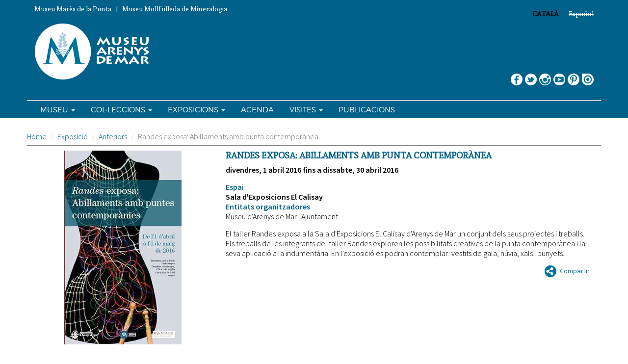

--- FILE ---
content_type: text/html; charset=utf-8
request_url: https://museu.arenysdemar.cat/ca/agenda/exposici%C3%B3/randes-exposa-abillaments-amb-punta-contempor%C3%A0nea
body_size: 13441
content:
<!DOCTYPE html>
<html lang="ca" dir="ltr">
<head profile="http://www.w3.org/1999/xhtml/vocab">
  <!-- Google tag (gtag.js) --> <script async src="https://www.googletagmanager.com/gtag/js?id=G-FGZ6924BY2"></script> <script> window.dataLayer = window.dataLayer || []; function gtag(){dataLayer.push(arguments);} gtag('js', new Date()); gtag('config', 'G-FGZ6924BY2'); </script>

  <meta charset="utf-8">
      
  <meta name="viewport" content="width=device-width, initial-scale=1.0">
    <meta http-equiv="Content-Type" content="text/html; charset=utf-8" />
<meta name="Generator" content="Drupal 7 (http://drupal.org)" />
<link rel="canonical" href="/ca/agenda/exposici%C3%B3/randes-exposa-abillaments-amb-punta-contempor%C3%A0nea" />
<link rel="shortlink" href="/ca/node/5555" />
<link rel="shortcut icon" href="https://museu.arenysdemar.cat/sites/default/files/favicon.ico" type="image/vnd.microsoft.icon" />
  <title>Randes exposa: Abillaments amb punta contemporànea | Museu d&#039;Arenys de Mar</title>
  <style>
@import url("https://museu.arenysdemar.cat/modules/system/system.base.css?s7r9ax");
</style>
<style>
@import url("https://museu.arenysdemar.cat/sites/all/modules/date/date_api/date.css?s7r9ax");
@import url("https://museu.arenysdemar.cat/sites/all/modules/date/date_popup/themes/datepicker.1.7.css?s7r9ax");
@import url("https://museu.arenysdemar.cat/modules/field/theme/field.css?s7r9ax");
@import url("https://museu.arenysdemar.cat/modules/node/node.css?s7r9ax");
@import url("https://museu.arenysdemar.cat/sites/all/modules/youtube/css/youtube.css?s7r9ax");
@import url("https://museu.arenysdemar.cat/sites/all/modules/views/css/views.css?s7r9ax");
</style>
<style>
@import url("https://museu.arenysdemar.cat/sites/all/modules/colorbox/styles/default/colorbox_style.css?s7r9ax");
@import url("https://museu.arenysdemar.cat/sites/all/modules/ctools/css/ctools.css?s7r9ax");
@import url("https://museu.arenysdemar.cat/sites/all/modules/tagclouds/tagclouds.css?s7r9ax");
@import url("https://museu.arenysdemar.cat/modules/locale/locale.css?s7r9ax");
@import url("https://museu.arenysdemar.cat/sites/all/modules/widgets/widgets.css?s7r9ax");
</style>
<link type="text/css" rel="stylesheet" href="//cdn.jsdelivr.net/bootstrap/3.3.5/css/bootstrap.css" media="all" />
<style>
@import url("https://museu.arenysdemar.cat/sites/all/themes/bootstrap/css/3.3.5/overrides.min.css?s7r9ax");
@import url("https://museu.arenysdemar.cat/sites/all/themes/bootstrap_barrio/css/style.css?s7r9ax");
@import url("https://museu.arenysdemar.cat/sites/all/themes/bootstrap_barrio/css/yamm.css?s7r9ax");
@import url("https://museu.arenysdemar.cat/sites/all/themes/bootstrap_barrio/css/custom.css?s7r9ax");
</style>
<style>
@import url("https://museu.arenysdemar.cat/sites/default/files/fontyourface/wysiwyg.css?s7r9ax");
@import url("https://museu.arenysdemar.cat/sites/default/files/fontyourface/font.css?s7r9ax");
</style>
<link type="text/css" rel="stylesheet" href="https://fonts.googleapis.com/css?family=Andada:regular|Source+Sans+Pro:300,600&amp;subset=latin" media="all" />
  <!-- HTML5 element support for IE6-8 -->
  <!--[if lt IE 9]>
    <script src="//html5shiv.googlecode.com/svn/trunk/html5.js"></script>
  <![endif]-->
  <script src="https://museu.arenysdemar.cat/sites/all/modules/jquery_update/replace/jquery/1.10/jquery.min.js?v=1.10.2"></script>
<script src="https://museu.arenysdemar.cat/misc/jquery-extend-3.4.0.js?v=1.10.2"></script>
<script src="https://museu.arenysdemar.cat/misc/jquery-html-prefilter-3.5.0-backport.js?v=1.10.2"></script>
<script src="https://museu.arenysdemar.cat/misc/jquery.once.js?v=1.2"></script>
<script src="https://museu.arenysdemar.cat/misc/drupal.js?s7r9ax"></script>
<script src="//cdn.jsdelivr.net/bootstrap/3.3.5/js/bootstrap.js"></script>
<script src="https://museu.arenysdemar.cat/sites/default/files/languages/ca_3DFXGb0eFOG48DpT3mZuAga8aSPWnKI4x8g_FZIhURE.js?s7r9ax"></script>
<script src="https://museu.arenysdemar.cat/sites/all/libraries/colorbox/jquery.colorbox-min.js?s7r9ax"></script>
<script src="https://museu.arenysdemar.cat/sites/all/modules/colorbox/js/colorbox.js?s7r9ax"></script>
<script src="https://museu.arenysdemar.cat/sites/all/modules/colorbox/styles/default/colorbox_style.js?s7r9ax"></script>
<script src="https://museu.arenysdemar.cat/sites/all/modules/colorbox/js/colorbox_inline.js?s7r9ax"></script>
<script src="https://museu.arenysdemar.cat/sites/all/themes/bootstrap_barrio/js/script.js?s7r9ax"></script>
<script>jQuery.extend(Drupal.settings, {"basePath":"\/","pathPrefix":"ca\/","setHasJsCookie":0,"ajaxPageState":{"theme":"bootstrap_barrio","theme_token":"yg6uUNZ2lY5_ngiKY4EqwUhhkuGWc_SZ3zgGdz8ejr0","js":{"sites\/all\/modules\/addthis\/addthis.js":1,"sites\/all\/themes\/bootstrap\/js\/bootstrap.js":1,"sites\/all\/modules\/jquery_update\/replace\/jquery\/1.10\/jquery.min.js":1,"misc\/jquery-extend-3.4.0.js":1,"misc\/jquery-html-prefilter-3.5.0-backport.js":1,"misc\/jquery.once.js":1,"misc\/drupal.js":1,"\/\/cdn.jsdelivr.net\/bootstrap\/3.3.5\/js\/bootstrap.js":1,"public:\/\/languages\/ca_3DFXGb0eFOG48DpT3mZuAga8aSPWnKI4x8g_FZIhURE.js":1,"sites\/all\/libraries\/colorbox\/jquery.colorbox-min.js":1,"sites\/all\/modules\/colorbox\/js\/colorbox.js":1,"sites\/all\/modules\/colorbox\/styles\/default\/colorbox_style.js":1,"sites\/all\/modules\/colorbox\/js\/colorbox_inline.js":1,"sites\/all\/themes\/bootstrap_barrio\/js\/script.js":1},"css":{"modules\/system\/system.base.css":1,"sites\/all\/modules\/date\/date_api\/date.css":1,"sites\/all\/modules\/date\/date_popup\/themes\/datepicker.1.7.css":1,"modules\/field\/theme\/field.css":1,"modules\/node\/node.css":1,"sites\/all\/modules\/youtube\/css\/youtube.css":1,"sites\/all\/modules\/views\/css\/views.css":1,"sites\/all\/modules\/colorbox\/styles\/default\/colorbox_style.css":1,"sites\/all\/modules\/ctools\/css\/ctools.css":1,"sites\/all\/modules\/tagclouds\/tagclouds.css":1,"modules\/locale\/locale.css":1,"sites\/all\/modules\/widgets\/widgets.css":1,"\/\/cdn.jsdelivr.net\/bootstrap\/3.3.5\/css\/bootstrap.css":1,"sites\/all\/themes\/bootstrap\/css\/3.3.5\/overrides.min.css":1,"sites\/all\/themes\/bootstrap_barrio\/css\/style.css":1,"sites\/all\/themes\/bootstrap_barrio\/css\/yamm.css":1,"sites\/all\/themes\/bootstrap_barrio\/css\/custom.css":1,"sites\/default\/files\/fontyourface\/wysiwyg.css":1,"sites\/default\/files\/fontyourface\/font.css":1,"https:\/\/fonts.googleapis.com\/css?family=Andada:regular|Source+Sans+Pro:300,600\u0026subset=latin":1}},"colorbox":{"opacity":"0.85","current":"{current} of {total}","previous":"\u00ab Prev","next":"Seg\u00fcent","close":"Close","maxWidth":"98%","maxHeight":"98%","fixed":true,"mobiledetect":true,"mobiledevicewidth":"480px"},"addthis":{"async":false,"domready":true,"widget_url":"https:\/\/s7.addthis.com\/js\/300\/addthis_widget.js","addthis_config":{"pubid":"","services_compact":"email,facebook,linkedin,pinterest_share,telegram,twitter,whatsapp,more","services_exclude":"100zakladok,addressbar,menu,adfty,adifni,advqr,amazonwishlist,amenme,aim,aolmail,apsense,atavi,baidu,balatarin,beat100,bitly,bizsugar,bland,blogmarks,bobrdobr,bonzobox,bookmarkycz,bookmerkende,box,buffer,camyoo,care2,citeulike,technerd,cosmiq,cssbased,diary_ru,digg,diggita,diigo,douban,draugiem,edcast,mailto,evernote,exchangle,stylishhome,facebook_comment,facebook_uncomment,facenama,informazione,thefancy,fashiolista,favable,favoritus,financialjuice,flipboard,folkd,foursquare,thefreedictionary,gg,gmail,govn,google,google_classroom,hackernews,hatena,hedgehogs,historious,hootsuite,houzz,w3validator,indexor,instapaper,iorbix,jappy,kaixin,kakao,kakaotalk,ketnooi,kindleit,kledy,lidar,lineme,linkuj,livejournal,mymailru,margarin,markme,meinvz,memonic,mendeley,meneame,messenger,stumbleupon,mixi,moemesto,mrcnetworkit,myspace,myvidster,n4g,naszaklasa,netvibes,netvouz,newsvine,nujij,nurses_lounge,odnoklassniki_ru,oknotizie,onenote,openthedoor,hotmail,oyyla,pafnetde,pdfmyurl,pinboard,pinterest,plurk,pocket,posteezy,printfriendly,pusha,qrsrc,quantcast,qzone,reddit,rediff,renren,researchgate,safelinking,scoopit,sinaweibo,skype,skyrock,slack,sms,sodahead,spinsnap,startaid,startlap,studivz,stuffpit,stumpedia,surfingbird,svejo,symbaloo,taringa,tencentqq,tencentweibo,trello,tumblr,typepad,urlaubswerkde,viadeo,viber,virb,visitezmonsite,vk,vkrugudruzei,vybralisme,wanelo,internetarchive,weheartit,sharer,wechat,domaintoolswhois,wishmindr,wordpress,wykop,xing,yahoomail,yammer,yoolink,yummly,yuuby,zakladoknet,ziczac,","data_track_clickback":false,"ui_508_compliant":false,"ui_click":false,"ui_cobrand":"","ui_delay":0,"ui_header_background":"","ui_header_color":"","ui_open_windows":true,"ui_use_css":true,"ui_use_addressbook":false,"ui_language":"ca"},"addthis_share":{"templates":{"twitter":"{{title}} {{url}} via @AddThis"}}},"bootstrap":{"anchorsFix":"0","anchorsSmoothScrolling":"0","formHasError":1,"popoverEnabled":0,"popoverOptions":{"animation":1,"html":0,"placement":"right","selector":"","trigger":"click","triggerAutoclose":1,"title":"","content":"","delay":0,"container":"body"},"tooltipEnabled":0,"tooltipOptions":{"animation":1,"html":0,"placement":"auto left","selector":"","trigger":"hover focus","delay":0,"container":"body"}}});</script>
</head>
<body class="html not-front not-logged-in no-sidebars page-node page-node- page-node-5555 node-type-agenda i18n-ca" >
  <div id="skip-link">
    <a href="#main-content" class="element-invisible element-focusable">Vés al contingut</a>
  </div>
    <header id="navbar-button" class="navbar container-fluid navbar-default" role="banner">
  <!-- .btn-navbar is used as the toggle for collapsed navbar content -->
  <button type="button" class="navbar-toggle" data-toggle="collapse" data-target="#main-nav">
    <span class="sr-only">Toggle navigation</span>
    <span class="icon-bar"></span>
    <span class="icon-bar"></span>
    <span class="icon-bar"></span>
  </button>
</header>
<header role="banner">
  <div id="top" class="container">
          <div class="region region-top">
    <section id="block-locale-language" class="block block-locale">

      
  <div class="block-content"><ul class="language-switcher-locale-url"><li class="es first"><span class="language-link locale-untranslated" xml:lang="es">Español</span></li>
<li class="ca last active"><a href="/ca/agenda/exposici%C3%B3/randes-exposa-abillaments-amb-punta-contempor%C3%A0nea" class="language-link active" xml:lang="ca">Català</a></li>
</ul></div>
  
</section> <!-- /.block -->
<section id="block-block-18" class="block block-block">

      
  <div class="block-content"><p>Museu Marès de la Punta   |   Museu Mollfulleda de Mineralogia</p>
</div>
  
</section> <!-- /.block -->
  </div>
  </div>
</header>
<header id="navbar" class="navbar container-fluid navbar-default" role="banner">
  <div class="navbar-inner">
     <div id="main-navs">
       <div class="container">
         <div id="header" class="header">
           <div>
              <div class="region region-header">
    <section id="block-widgets-s-socialmedia-profile-default" class="block block-widgets">

      
  <div class="block-content"><div id="widgets-element-socialmedia_profile-default" class="widgets widgets-set widgets-set-horizontal widgets-style-horizontal"><div id="widgets-element-socialmedia_socialmedia-facebook-profile-button" class="widgets widgets-element widgets-element-horizontal widgets-style-horizontal"><a href="http://www.facebook.com/pages/Museu-Arenys-de-Mar/341986352258" title="Visit pages/Museu-Arenys-de-Mar/341986352258 on Facebook" target="_blank"><img src="/sites/all/modules/socialmedia/icons/levelten/glossy/32x32/facebook.png" alt="Facebook icon"></a></div><div id="widgets-element-socialmedia_socialmedia-twitter-profile-button" class="widgets widgets-element widgets-element-horizontal widgets-style-horizontal"><a href="http://twitter.com/MuseuArenysMar" title="Visit MuseuArenysMar on Twitter" target="_blank"><img src="/sites/all/modules/socialmedia/icons/levelten/glossy/32x32/twitter.png" alt="Twitter icon" ></a></div><div id="widgets-element-socialmedia_socialmedia-instagram-profile-button" class="widgets widgets-element widgets-element-horizontal widgets-style-horizontal"><a href="https://www.instagram.com/museu.arenys.mar/" title="Visit  on Instagram" target="_blank"><img src="/sites/all/modules/socialmedia/icons/levelten/glossy/32x32/instagram.png" alt="Instagram icon" ></a></div><div id="widgets-element-socialmedia_socialmedia-youtube-profile-button" class="widgets widgets-element widgets-element-horizontal widgets-style-horizontal"><a href="http://www.youtube.com/user/Museuarenys" title="Visit Museuarenys on YouTube" target="_blank"><img src="/sites/all/modules/socialmedia/icons/levelten/glossy/32x32/youtube.png" alt="YouTube icon" ></a></div><div id="widgets-element-socialmedia_socialmedia-pinterest-profile-button" class="widgets widgets-element widgets-element-horizontal widgets-style-horizontal"><a href="http://pinterest.com/museuarenys" title="Visit museuarenys/ on Pinterest" target="_blank"><img src="/sites/all/modules/socialmedia/icons/levelten/glossy/32x32/pinterest.png" alt="Pinterest icon" ></a></div><div id="widgets-element-widgets_custom-markup" class="widgets widgets-element widgets-element-horizontal widgets-style-horizontal"><a target="_blank" title="Issuu" href="http://issuu.com/museuarenysdemar"><img title="Issuu" alt="Issuu" src="/sites/all/modules/socialmedia/icons/levelten/glossy/32x32/issuu.png"></img></a></div><div class="widgets-clear"></div></div></div>
  
</section> <!-- /.block -->
  </div>
                      </div>
        </div>

        <div class="navbar-header">
                      <a class="logo pull-left" href="/ca" title="Inici">
              <img src="https://museu.arenysdemar.cat/sites/default/files/logo.png" alt="Inici" />
            </a>
          
                  </div>

      </div><!-- container -->
    </div><!-- main-navs -->
  </div><!-- navbar-inner -->
</header>
  <header role="navegacio">
    <div class="container">
      <div id="main-nav" class="collapse navbar-collapse">
        <nav role="navigation">
                      <ul class="menu nav navbar-nav"><li class="first expanded dropdown"><a href="#" title="" data-target="#" class="dropdown-toggle" data-toggle="dropdown">Museu <span class="caret"></span></a><ul class="dropdown-menu"><li class="first leaf"><a href="/ca/pagina/informaci%C3%B3">Informació</a></li>
<li class="leaf"><a href="/ca/pagina/museu-mar%C3%A8s-de-la-punta">Museu Marès de la Punta</a></li>
<li class="leaf"><a href="/ca/pagina/museu-mollfulleda-de-mineralogia">Museu Mollfulleda de Mineralogia</a></li>
<li class="leaf"><a href="/ca/pagina/pol%C3%ADtica-dadquisicions-del-museu-darenys-de-mar">Política d&#039;adquisicions del Museu d&#039;Arenys de Mar</a></li>
<li class="leaf"><a href="/ca/pagina/pla-director-del-museu" title="">Pla Director del Museu</a></li>
<li class="leaf"><a href="/ca/pagina/un-museu-sostenible" title="">Un museu sostenible</a></li>
<li class="leaf"><a href="/ca/pagina/pla-daccessibilitat-del-museu-mar%C3%A8s-de-la-punta">Pla d&#039;accessibilitat del Museu d&#039;Arenys de Mar</a></li>
<li class="last leaf"><a href="/ca/llistats/noticies" title="">Notícies</a></li>
</ul></li>
<li class="expanded dropdown"><a href="#" title="" data-target="#" class="dropdown-toggle" data-toggle="dropdown">Col·leccions <span class="caret"></span></a><ul class="dropdown-menu"><li class="first leaf"><a href="/llistats/tota-la-col.leccio?field_coleccions=1" title="">Puntes i teixits</a></li>
<li class="leaf"><a href="/llistats/tota-la-col.leccio?field_coleccions=2" title="">Minerals</a></li>
<li class="leaf"><a href="/llistats/tota-la-col.leccio?field_coleccions=3" title="">Fons local, Josep Ma. Pons Guri</a></li>
<li class="last leaf"><a href="/llistats/tota-la-col.leccio?field_coleccions=4" title="">Fons fotogràfic Joan Astor</a></li>
</ul></li>
<li class="expanded dropdown"><a href="#" title="" data-target="#" class="dropdown-toggle" data-toggle="dropdown">Exposicions <span class="caret"></span></a><ul class="dropdown-menu"><li class="first leaf"><a href="/ca/llistats/exposicions/4" title="">En curs</a></li>
<li class="leaf"><a href="/ca/llistats/exposicions/5" title="">En preparació</a></li>
<li class="last leaf"><a href="/ca/llistats/exposicions/3" title="">Anteriors</a></li>
</ul></li>
<li class="leaf"><a href="/ca/llistats/activitats" title="">Agenda</a></li>
<li class="expanded dropdown"><a href="#" title="" data-target="#" class="dropdown-toggle" data-toggle="dropdown">Visites <span class="caret"></span></a><ul class="dropdown-menu"><li class="first leaf"><a href="/ca/llistats/aprendre/121" title="">Aprendre</a></li>
<li class="leaf"><a href="/ca/pagina/lenigma-de-la-caixa-de-lindi%C3%A0">L&#039;enigme de la caixa de l&#039;indià!</a></li>
<li class="leaf"><a href="/ca/llistats/aprendre/117" title="">Paquet d&#039;experiències</a></li>
<li class="last leaf"><a href="/ca/rutes-al-teu-aire" title="">Rutes al teu aire</a></li>
</ul></li>
<li class="last leaf"><a href="/ca/llistats/publicacions" title="">Publicacions</a></li>
</ul>                            </nav>
      </div>
    </div>
  </header>

<div class="container">
  <header role="banner" id="page-header">
      </header> <!-- /#header -->

  <div class="row">
      </div>
</div>


<div class="main-container container">

  <ol class="breadcrumb"><li><a href="/ca">Home</a></li>
<li><a href="/ca/llistats/tot-exposicions">Exposició</a></li>
<li><a href="/ca/llistats/exposicions/3">Anteriors</a></li>
<li class="active">Randes exposa: Abillaments amb punta contemporànea</li>
</ol>
  <div class="row">
    
    <section class="col-md-12">
      
      <a id="main-content"></a>
                                            
      
              <div id="content-inner">
                      <div class="region region-content">
    <section id="block-system-main" class="block block-system">

      
  <div class="block-content"><article id="node-5555" class="container node node-agenda node-promoted clearfix">
  <div class="row">
          <div class="col-sm-4">
        <div class="field field-name-field-imatges field-type-image field-label-hidden">
    <div class="field-items">
          <div class="field-item even"><a href="https://museu.arenysdemar.cat/sites/default/files/11204456_10154188957017259_5280349652280885249_n.jpg" title="Randes exposa: Abillaments amb punta contemporànea" class="colorbox" rel="gallery-node-5555-0GZTxiWtpuY"><img class="img-responsive" src="https://museu.arenysdemar.cat/sites/default/files/styles/node_full/public/11204456_10154188957017259_5280349652280885249_n.jpg?itok=-f2LP38H" width="239" height="395" alt="Museu Arenys de Mar" title="" /></a></div>
      </div>
</div>
      </div>
    
    <div class="col-sm-8">
              <header>
                              <h2>Randes exposa: Abillaments amb punta contemporànea</h2>
                                      </header>
        
      <div class="field field-name-field-data field-type-datetime field-label-hidden">
    <div class="field-items">
          <div class="field-item even"><div class="date-display-range"><span class="date-display-start">divendres, 1 abril 2016</span> fins a <span class="date-display-end">dissabte, 30 abril 2016</span></div></div>
      </div>
</div>
<div class="field field-name-field-espai field-type-text field-label-above">
      <div class="field-label">Espai&nbsp;</div>
    <div class="field-items">
          <div class="field-item even">Sala d&#039;Exposicions El Calisay</div>
      </div>
</div>
<div class="field field-name-field-entitats-organitzatives field-type-text field-label-above">
      <div class="field-label">Entitats organitzadores&nbsp;</div>
    <div class="field-items">
          <div class="field-item even">Museu d&#039;Arenys de Mar i Ajuntament</div>
      </div>
</div>
<div class="field field-name-body field-type-text-with-summary field-label-hidden">
    <div class="field-items">
          <div class="field-item even"><p>El taller Randes exposa a la Sala d'Exposicions El Calisay d'Arenys de Mar un conjunt dels seus projectes i treballs. Els treballs de les integrants del taller Randes exploren les possibilitats creatives de la punta contemporànea i la seva aplicació a la indumentària. En l'exposició es podran contemplar: vestits de gala, núvia, xals i punyets.</p>
</div>
      </div>
</div>

            <footer>

        
              </footer>
      
      <div class="field field-name-field-compartir field-type-addthis field-label-hidden">
    <div class="field-items">
          <div class="field-item even"><a class="addthis_button " addthis:title="Randes exposa: Abillaments amb punta contempor&amp;agrave;nea - Museu d&#039;Arenys de Mar" addthis:url="https://museu.arenysdemar.cat/ca/agenda/exposici%C3%B3/randes-exposa-abillaments-amb-punta-contempor%C3%A0nea"><img src="/sites/all/themes/bootstrap_barrio/img/compartir.png" alt="Share page with AddThis" />
</a>
</div>
      </div>
</div>
          </div>
  </div>
</article>
</div>
  
</section> <!-- /.block -->
  </div>
        </div>
      
      
    </section>

      </div>

    
    
</div>

<footer class="footer">
    <div id="footer-inner" class="container">
              <div class="row">
        <div class="col-md-2 col-sm-4 col-xs-12">  <div class="region region-footer-sm4-1">
    <section id="block-block-1" class="block block-block">

      
  <div class="block-content"><p><a alt="Ajuntament d'Arenys de Mar" href="http://arenysdemar.cat" title="Ajuntament d'Arenys de Mar"><img class="img-responsive" src="/sites/all/themes/bootstrap_barrio/img/logo-peu.png" alt="Ajuntament d'Arenys de Mar" title="Ajuntament d'Arenys de Mar" /></a></p>
</div>
  
</section> <!-- /.block -->
  </div>
</div>
        <div class="col-md-2 col-sm-4 col-xs-12">  <div class="region region-footer-sm4-2">
    <section id="block-block-3" class="block block-block">

      
  <div class="block-content"><p><img alt="" src="[data-uri]" /></p>
</div>
  
</section> <!-- /.block -->
  </div>
</div>
        <div class="col-md-2 col-sm-4 col-xs-12"></div>
        <div class="col-md-6 col-sm-12">  <div class="region region-footer-sm4-12">
    <section id="block-menu-menu-peu-de-pagina" class="block block-menu">

      
  <div class="block-content"><ul class="menu nav"><li class="first leaf"><a href="/ca/pagina/av%C3%ADs-legal" title="">Avís legal</a></li>
<li class="leaf"><a href="/ca/pagina/els-cr%C3%A8dits" title="">Crèdits</a></li>
<li class="leaf"><a href="/ca/pagina/accessibilitat" title="">Accessibilitat</a></li>
<li class="last leaf"><a href="/ca/user" title="">Intranet</a></li>
</ul></div>
  
</section> <!-- /.block -->
  </div>
</div>
      </div>
        </div>
  </footer>
  <script src="https://museu.arenysdemar.cat/sites/all/modules/addthis/addthis.js?s7r9ax"></script>
<script src="https://museu.arenysdemar.cat/sites/all/themes/bootstrap/js/bootstrap.js?s7r9ax"></script>
</body>
</html>


--- FILE ---
content_type: text/css
request_url: https://museu.arenysdemar.cat/sites/all/themes/bootstrap_barrio/css/custom.css?s7r9ax
body_size: 5527
content:
/*==================================================
=            Bootstrap 3 Media Queries             =
==================================================*/

/*==========  Mobile First Method  ==========*/

/* Custom, iPhone Retina */ 
@media only screen and (min-width : 320px) {    
}

/* Extra Small Devices, Phones */ 
@media only screen and (min-width : 480px) {
}

/* Small Devices, Tablets */
@media only screen and (min-width : 768px) {
}

/* Medium Devices, Desktops */
@media only screen and (min-width : 992px) {
}

/* Large Devices, Wide Screens */
@media only screen and (min-width : 1200px) {
}



/*==========  Non-Mobile First Method  ==========*/

/* Large Devices, Wide Screens */
@media only screen and (max-width : 1200px) {
}

/* Medium Devices, Desktops */
@media only screen and (max-width : 992px) {
}

/* Small Devices, Tablets */
@media only screen and (max-width : 768px) {
}

/* Extra Small Devices, Phones */ 
@media only screen and (max-width : 480px) {
}

/* Custom, iPhone Retina */ 
@media only screen and (max-width : 320px) {
}


/*!
 * GENERALS
 */
 @font-face {
    font-family: 'montserratlight';
    src: url('../fonts/montserrat-light-webfont.eot');
    src: url('../fonts/montserrat-light-webfont.eot?#iefix') format('embedded-opentype'),
         url('../fonts/montserrat-light-webfont.woff2') format('woff2'),
         url('../fonts/montserrat-light-webfont.woff') format('woff'),
         url('../fonts/montserrat-light-webfont.ttf') format('truetype'),
         url('../fonts/montserrat-light-webfont.svg#montserratlight') format('svg');
    font-weight: normal;
    font-style: normal;

}

/* start of modification for 5 columns */
.col-xs-20,
.col-sm-20,
.col-md-20,
.col-lg-20 {
   position: relative;
   min-height: 1px;
   padding-right: 10px;
   padding-left: 10px;
}
/* Medium Devices, Desktops */
@media only screen and (min-width : 992px) {
    .col-xs-20,
    .col-sm-20,
    .col-md-20,
    .col-lg-20 {
       padding-left: 0;
    }
}
.col-xs-20 {
   width: 20%;
   float: left;
}
@media (min-width: 768px) {
   .col-sm-20 {
      width: 20%;
      float: left;
   }
}
@media (min-width: 992px) {
   .col-md-20 {
      width: 20%;
      float: left;
   }
}
@media (min-width: 1200px) {
   .col-lg-20 {
      width: 20%;
      float: left;
   }
}

.col-xs-40,
.col-sm-40,
.col-md-40,
.col-lg-40 {
   position: relative;
   min-height: 1px;
   padding-right: 10px;
   padding-left: 10px;
}
/* Medium Devices, Desktops */
@media only screen and (min-width : 992px) {
	.col-xs-40,
	.col-sm-40,
	.col-md-40,
	.col-lg-40 {
	   padding-right: 0;
	   padding-left: 0;
	}
}
.col-xs-40 {
   width: 40%;
   float: left;
}
@media (min-width: 768px) {
   .col-sm-40 {
      width: 40%;
      float: left;
   }
}
@media (min-width: 992px) {
   .col-md-40 {
      width: 40%;
      float: left;
   }
}
@media (min-width: 1200px) {
   .col-lg-40 {
      width: 40%;
      float: left;
   }
}
/* end of modification for 5 columns */

body {
    font-size: 16px;
    line-height: 1.25;
    color: #000;
}
a {
    color: #00618a;
}
a:hover, a:focus {
    color: #003a5c;
}
.page-header {
    font-family: 'Andada';
    font-size: 37px;
    color: #00618a;
    
    border: 0;
}

/* Extra Small Devices, Phones */ 
@media only screen and (max-width : 480px) {
    .col-xs-12,
    .col-sm-4 {
        margin-bottom: 15px;
    }
}

.block {
	margin-bottom: 20px;
}
.region-top .block {
    margin: 10px 0;
}
.region-top .block .block-content {
   color: #fff;
   font-size: 14px;
}
@media only screen and (max-width : 480px) {
	.region-top .block .block-content {
	   font-size: 11px;
	}
}

.not-front .main-container {
    padding: 20px 0px 50px;
}

.alert-info {
    background-color: #bfced6;
    border-color: #00618a;
}


/*!
 * EDITORA
 */
div.contextual-links-wrapper {
    font-size: 16px;
    font-family: 'Source Sans Pro';
}


/*!
 * HEADER
 */
header[role=banner],
header[role=navegacio],
.navbar-default {
   background-color: #00618a;
   border: 0;
}
.logo img {
    height: auto !important;
}
.navbar.container, 
.navbar.container-fluid {
    margin-top: 0;
    margin-bottom: 0;
    padding-bottom: 10px;
}
.navbar {
    border-radius: 0;
}
@media only screen and (max-width : 769px) {
	.logo img {
        width: 80%;
    }
	.navbar-default .navbar-toggle {
	    right: 5px;
	    z-index: 100;
	}
}

/*!
 * MENU PRINCIPAL
 */
#main-nav {
	font-family: 'montserratlight';
	font-size: 15px;
	
    padding-right: 0;
    padding-left: 0;
}

@media only screen and (min-width : 480px) and (max-width : 992px) {
    header[role=navegacio] .container {
        padding:0;
    }
}
@media only screen and (min-width : 480px) {
	header[role=navegacio] .container {
        border-top: 2px solid #bfced6;
    }
    .nav > li > a {
        padding: 10px 12px;
    }
}
@media only screen and (min-width : 992px) {
    #main-nav ul li {
        margin-right: 8px;
    }
}
#main-nav .navbar-nav > li > a {
    padding-top: 8px;
    padding-bottom: 6px;
}
#main-nav li a {
    color: #fff;
    text-transform: uppercase;
}

#main-nav .nav > li > a:hover,
#main-nav .nav > li > a:focus,
#main-nav .nav > li.open > a.dropdown-toggle {
    text-decoration: none;
    background-color: #003a5c;
}

@media only screen and (min-width : 480px) {
	#navbar-button {
		display: none;
	}
}

.dropdown-menu {
    padding: 0px;
}
#main-nav ul li ul.dropdown-menu li {
    border-top: 1px solid #bfced6;
}
.navbar-nav > li > .dropdown-menu {
    background-color: #bfced6;
}
.dropdown-menu > li > a {
	text-transform: none !important;
	color: #000  !important;
}
.dropdown-menu > li {
    margin-right: 0px !important;
}
.dropdown-menu > .active > a,
.dropdown-menu > .active > a:hover,
.dropdown-menu > .active > a:focus,
.dropdown-menu > li > a:hover,
.dropdown-menu > li > a:focus {
    color: #fff !important;
    background-color: #003a5c !important;
}


/* Small Devices, Tablets */
@media only screen and (max-width : 768px) {
	#navbar {
	   padding-top: 10px;
	}
	#navbar-button {
	   padding-bottom: 0;
	   background-color: #000;
	}
	.navbar-default .navbar-toggle {
       position: relative;
       float: none;
	}
	
	ul.secondary {
        float: right;
    }
	ul.secondary li {
        background-color: #e9eadd;
        float: right;
    }
}
@media only screen and (min-width : 480px) {
    #navbar {
       padding-top: 0;
    }
}
.navbar-default .navbar-toggle .icon-bar {
    background-color: #fff;
}
.navbar-default .navbar-toggle:hover,
.navbar-default .navbar-toggle:focus {
    background-color: #333;
}

/*!
 * FLEXSLIDER
 */
.front .main-container {
	padding-top: 0;
}
#preface {
	padding-bottom: 10px;
}
.front .flexslider {
	margin: 0;
	border: 0;
}
.front .flex-caption {
    position: absolute;
    top: 40%;
    
    padding-left: 50px;
    font-size: 28px;
    font-family: 'Source Sans Pro';
    font-weight: 600;
    color: #3992b0;
    text-transform: uppercase;
}
.front .flex-caption a {
	display: block;
	width: 400px;
	
	font-family: 'Andada';
	font-size: 35px;
	font-weight: 300;
	text-transform: none !important;
	color: #fff;
	text-decoration: none;
}
.front .flex-caption .petit {
	font-size: 16px;
}
.front .flex-direction-nav {
	display: none;
}
.front .flex-control-nav {
    bottom: 0px;
    padding-left: 50px;
    text-align: left;
}
.front .flex-control-nav li {
    margin: 0px 3px;
}
.front .flex-control-paging li a {
    background-color:rgba(255, 255, 255, 1);
    border: 1px solid #fff;
}
.front .flex-control-paging li a.flex-active {
    background-color: transparent;
    border: 1px solid #fff;
}
/* Extra Small Devices, Phones */ 
@media only screen and (max-width : 480px) {
	.front .flex-caption {
	    top: 10px;
	    
	    padding-left: 10px;
	    font-size: 20px;
	}
	.front .flex-caption a {
	    width: 320px;

	    font-size: 25px;
	}
}

.node .flexslider {
    margin: 0;
    margin-bottom: 20px;
    border: 0;
}
.node ul.insideflex-direction-nav {
    margin-bottom: 0;
    padding: 0;
    list-style-type: none;
}
.node .insideflex-direction-nav {
    position: absolute;
    bottom: 0;
    
    width: 100%;
    height: 50px;
    
    background-color: #000;
    opacity: 0.7;
}
.node .insideflex-prev {
	height: 25px;
	position: absolute;
	top: 15px;
	left: 10px;
	
	color: transparent;
	background-color: #000;
	background-image: url(../img/pagina-esquerraG.png);
}
.node .insideflex-next {
	height: 25px;
	position: absolute;
	top: 15px;
	right: 10px;
	
	color: transparent;
	background-image: url(../img/pagina-dretaG.png);
}

.node .flex-caption {
    position: absolute;
    bottom: 5px;
    margin: 0 50px;
    
    font-size: 28px;
    font-weight: 600;
    font-family: 'Source Sans Pro';
    color: #fff;
}

/*!
 * DESTACATS PORTADA
 */
 .destacat-portada-2 {
    margin-top: 10px;
 }
.destacat-portada-2 h2.block-title {
	font-size: 18px;
	font-weight: 600;
	text-transform: uppercase;
	color: #00618a;
	
	border-top: 2px solid #bfbfbf;
	padding-top:10px;
}

.view-display-id-destacada .view-content,
.view-display-id-block_4 .view-content {
	background-color: #e9eadd;
}
.view-display-id-destacada .views-field-nothing, 
.view-display-id-block_4 .views-field-nothing {
    font-size: 18px;
    font-weight: 600;
    text-transform: uppercase;
    color: #00618a;
    padding-top: 10px;
}
.view-display-id-destacada .views-field-field-coleccions .field-content:before, 
.view-display-id-block_4 .views-field-field-coleccions .field-content:before {
   content: " > ";
}
.view-display-id-destacada .views-field-field-coleccions, 
.view-display-id-block_4 .views-field-field-coleccions {
    color: #00618a;
}
.view-display-id-destacada .views-field-field-coleccions, 
.view-display-id-block_4 .views-field-field-coleccions {
    color: #00618a;
}
.view-display-id-destacada .views-field-title, 
.view-display-id-block_4 .views-field-title {
	font-style: italic;
	font-weight: 600;
}
.view-display-id-destacada .dreta, 
.view-display-id-block_4 .dreta {
	padding-left: 0px;
}
.view-display-id-destacada .dreta .views-field, 
.view-display-id-block_4 .dreta .views-field {
        padding-right: 10px;
}
#block-views-blocs-portada-block-1 .views-row {
	margin-bottom: 10px;
}
.view-display-id-destacada .esquerra, 
.view-display-id-block_4 .esquerra {
        padding-right: 10px;
}

/* Medium Devices, Desktops */
@media only screen and (max-width : 992px) {
	.view-display-id-destacada,
        .view-display-id-block_4 {
	   margin-top: 10px;
	}
	.view-display-id-destacada .esquerra,
        .view-display-id-block_4 .esquerra {
	   padding-right: 8px;
	}
}
/* Extra Small Devices, Phones */ 
@media only screen and (max-width : 480px) {
	.view-display-id-destacada .dreta,
        .view-display-id-block_4 .dreta {
	    padding-left: 15px;
	}
    .view-display-id-destacada .esquerra,
    .view-display-id-block_4 .esquerra {
       padding-right: 15px;
    }
}
/*@media only screen and (max-device-width : 640px) and (orientation:landscape) {*/
@media only screen and (max-width : 640px) and (orientation:landscape) {
	.front .col-md-20 .block .view .img-responsive,
        .front .col-md-40 .block .view .img-responsive {
	  display: block;
	  margin: 0 auto;
	}
	.view-display-id-destacada .dreta,
        .view-display-id-block_4 .dreta {
 	  padding-left: 15px;
	}
}

/*!
 * NODES
 */
.not-front header {    
    font-family: 'Andada';
    font-size: 28px;
    color: #00618a;
}
.not-front header h2 {    
    margin-top: 0;
}
.node-noticies header h2 {
    margin-bottom: 5px;
}
.submitted {
    font-size: 11px;
    display: block;
    margin-bottom: 15px;
}
.node .field {
    margin-bottom: 15px;
}
.node .field-label {
	color: #00618a;
}
.node .field-name-field-imatges .field-item {
	margin-bottom: 20px;
}
.node .field-name-field-imatges .field-item img {
    margin: 0 auto;
}
.node .field-name-field-data {
	font-weight: 600;
}
img.file-icon {
	margin-right: 10px;
}
.node .field-name-field-tags .glyphicon,
.node .field-name-field-categories {
	margin-right: 10px;
}
.node .field-name-field-compartir .field-item {
	text-align: right;
}
.node footer {
    background-color: #fff !important;
}
.node .issuuembed {
	display: none;
}
.node .field-name-field-fitxers .field-item {
	margin-bottom: 5px;
}

.node .field-name-field-espai,
.node .field-name-field-adre-a,
.node .field-name-field-poblaci- {
	margin-bottom: 0;
}
.node .field-name-field-espai {
	font-weight: bold;
}

.node .field-name-body {
	margin-top: 5px;
}

/*!
 * BLOCKS
 */
.block h2 {
    font-size: 18px;
    font-weight: 600;
    color: #00618a;
    text-transform: uppercase;
 }
.block h3 {
    font-size: 18px;
    font-weight: 600;
    color: #00618a;
 }
#block-block-12,
#block-block-19 {
	background-color: #e9eadd;
	padding: 10px;
}

.page-llistats-tota-la-colleccio aside[role=complementary],
.page-llistats-blog aside[role=complementary], 
.vid-1 aside[role=complementary], 
.vid-9 aside[role=complementary] {
	padding-top: 10px;
	background-color: #e9eadd;
}
.block-facetapi h2.block-title {
	margin-bottom: 0;
	
	color: #000;
	font-size: 16px;
	text-transform: none;
}
.page-llistats-blog aside[role=complementary] .block,
.vid-1 aside[role=complementary] .block,
.vid-9 aside[role=complementary] .block {
    margin-bottom: 30px;
}
ul.facetapi-facetapi-links,
#block-views-llistats-block-1 ul {
	padding-left: 0;
}
#block-views-llistats-block-1 ul li {
    list-style: none;
}
#block-views-llistats-block-1 li a.active {
    color: #000;
    font-weight: bold;
}
#block-block-20 {
  background-color: #E9EADD;
  text-align: center;
  padding: 10px;
}

/* Extra Small Devices, Phones */
@media only screen and (max-width : 480px) {
    .page-llistats-blog aside[role=complementary] .block,
    .vid-1 aside[role=complementary] .block,
    .vid-9 aside[role=complementary] .block {
      padding-left: 10px;
      padding-right: 10px;
    }
}


#page-top .alert-info {
	color: #000;
}
#page-top .block .current-search-item-aaa,
#page-top .block .current-search-item-active-items,
#page-top .block .current-search-item ul,
#page-top .block .current-search-item ul li {
	display: inline;    
}
#page-top .block .current-search-item-aaa {
    font-style: italic;
    font-weight: 600;
    padding-right: 10px;
    
}
#page-top .block .current-search-item ul {
	padding: 0;
}
#page-top .block .current-search-item ul li {
    list-style-type: none;
}




/*!
 * LLISTATS
 */
.views-row h2 a {
    color: #00618a;
}
.view-llistats .views-row,
.vid-1 article,
.vid-9 article {
	margin-bottom: 15px;
	border-bottom: 1px solid #000;
}
.view-llistats .views-row-last {
	border: 0;
}
.view-llistats .field-name-field-imatges,
.vid-1 article .field-name-field-imatges,
.vid-9 article .field-name-field-imatges  {
	background-color: #e5e5e5;
}
.view-llistats .field-name-field-imatges img,
.vid-1 article .field-name-field-imatges img,
.vid-9 article .field-name-field-imatges img {
    display: block;
    max-width: 100%;
    height: auto;
}
.node .read-more a,
a.views-more-link,
.views-field-view-node a {
    background: transparent url(../img/mesinfo.png) no-repeat 100% 50%;
}
.node .read-more a:before {
   content: " ... ";
}
.node .read-more a:hover,
a.views-more-link:hover,
.views-field-view-node a:hover {
    background-image: url(../img/mesinfo-roll.png);
}
a.views-more-link,
.views-field-view-node a {
	color: transparent;
}

.views-responsive-grid .views-field-title a {
	font-weight: 600;
	font-style: italic;
}
.views-responsive-grid .row {
	margin-bottom: 15px;
}
.views-responsive-grid .views-field {
	margin-bottom: 5px;
}

.views-responsive-grid .views-field-field-espai,
.views-responsive-grid .views-field-field-adre-a {
        margin-bottom: 0;
}



/*!
 * PÀGINA INFO
 */
 .destacat-node .block {
    height: 240px;
    background-color: #e9eadd;
    padding: 10px;
}
.page-node-21 aside[role=complementary],
.page-node-22 aside[role=complementary] {
	padding-top: 10px;
	background-color: #e9eadd;
}
#block-block-17 {
	background-color: #00618a;
}
#block-block-17 p {
	width: 100%;
	height: 220px;
}
#block-block-17 img {
	display: block;
    margin: 0 auto;
    margin-top: 40px;
}


/*!
 * SOCIAL ICONS
 */
@media only screen and (min-width : 768px) {
	#block-widgets-s-socialmedia-profile-default {
	    padding-top: 70px;
	}
}
/* Medium Devices, Desktops */
@media only screen and (min-width : 992px) {
    #block-widgets-s-socialmedia-profile-default {
        padding-top: 90px;
    }
}
#block-widgets-s-socialmedia-profile-default {
    float: right;
}
#block-widgets-s-socialmedia-profile-default .widgets {
    padding-left: 5px;
}
#widgets-element-socialmedia_socialmedia-facebook-profile-button a img {
	background: transparent url(../social/facebook.png) no-repeat 0 0;
}
#widgets-element-socialmedia_socialmedia-facebook-profile-button a:hover img {
    background: transparent url(../social/facebook-roll.png) no-repeat 0 0;
}

#widgets-element-socialmedia_socialmedia-twitter-profile-button a img {
    background: transparent url(../social/twitter.png) no-repeat 0 0;
}
#widgets-element-socialmedia_socialmedia-twitter-profile-button a:hover img {
    background: transparent url(../social/twitter-roll.png) no-repeat 0 0;
}

#widgets-element-socialmedia_socialmedia-instagram-profile-button a img {
    background: transparent url(../social/instagram.png) no-repeat 0 0;
}
#widgets-element-socialmedia_socialmedia-instagram-profile-button a:hover img {
    background: transparent url(../social/instagram-roll.png) no-repeat 0 0;
}

#widgets-element-socialmedia_socialmedia-youtube-profile-button a img {
    background: transparent url(../social/youtube.png) no-repeat 0 0;
}
#widgets-element-socialmedia_socialmedia-youtube-profile-button a:hover img {
    background: transparent url(../social/youtube-roll.png) no-repeat 0 0;
}

#widgets-element-socialmedia_socialmedia-flickr-profile-button a img {
    background: transparent url(../social/flickr.png) no-repeat 0 0;
}
#widgets-element-socialmedia_socialmedia-flickr-profile-button a:hover img {
    background: transparent url(../social/flickr-roll.png) no-repeat 0 0;
}

#widgets-element-socialmedia_socialmedia-pinterest-profile-button a img {
    background: transparent url(../social/pinterest.png) no-repeat 0 0;
}
#widgets-element-socialmedia_socialmedia-pinterest-profile-button a:hover img {
    background: transparent url(../social/pinterest-roll.png) no-repeat 0 0;
}

#widgets-element-widgets_custom-markup a img {
    background: transparent url(../social/issuu.png) no-repeat 0 0;
}
#widgets-element-widgets_custom-markup a:hover img {
    background: transparent url(../social/issuu-roll.png) no-repeat 0 0;
}
#widgets-element-widgets_custom-markup a img.blog-image {
    background: transparent url(../social/blog.png) no-repeat 0 0;
}
#widgets-element-widgets_custom-markup a:hover img.blog-image {
    background: transparent url(../social/blog-roll.png) no-repeat 0 0;
}


.page-llistats-blog #widgets-element-socialmedia_socialmedia-facebook-profile-button a img,
.node-type-noticies #widgets-element-socialmedia_socialmedia-facebook-profile-button a img {
        background: transparent url(../social/facebook-roll.png) no-repeat 0 0;
}
.page-llistats-blog #widgets-element-socialmedia_socialmedia-facebook-profile-button a:hover img, 
.node-type-noticies #widgets-element-socialmedia_socialmedia-facebook-profile-button a:hover img {
    background: transparent url(../social/facebook.png) no-repeat 0 0;
}

.page-llistats-blog #widgets-element-socialmedia_socialmedia-twitter-profile-button a img, 
.node-type-noticies #widgets-element-socialmedia_socialmedia-twitter-profile-button a img {
    background: transparent url(../social/twitter-roll.png) no-repeat 0 0;
}
.page-llistats-blog #widgets-element-socialmedia_socialmedia-twitter-profile-button a:hover img, 
.node-type-noticies #widgets-element-socialmedia_socialmedia-twitter-profile-button a:hover img {
    background: transparent url(../social/twitter.png) no-repeat 0 0;
}

.page-llistats-blog #widgets-element-socialmedia_socialmedia-instagram-profile-button a img, 
.node-type-noticies #widgets-element-socialmedia_socialmedia-instagram-profile-button a img {
    background: transparent url(../social/instagram-roll.png) no-repeat 0 0;
}
.page-llistats-blog #widgets-element-socialmedia_socialmedia-instagram-profile-button a:hover img, 
.node-type-noticies #widgets-element-socialmedia_socialmedia-instagram-profile-button a:hover img {
    background: transparent url(../social/instagram.png) no-repeat 0 0;
}

.page-llistats-blog #widgets-element-socialmedia_socialmedia-youtube-profile-button a img, 
.node-type-noticies #widgets-element-socialmedia_socialmedia-youtube-profile-button a img {
    background: transparent url(../social/youtube-roll.png) no-repeat 0 0;
}
.page-llistats-blog #widgets-element-socialmedia_socialmedia-youtube-profile-button a:hover img, 
.node-type-noticies #widgets-element-socialmedia_socialmedia-youtube-profile-button a:hover img {
    background: transparent url(../social/youtube.png) no-repeat 0 0;
}

.page-llistats-blog #widgets-element-socialmedia_socialmedia-flickr-profile-button a img, 
.node-type-noticies #widgets-element-socialmedia_socialmedia-flickr-profile-button a img {
    background: transparent url(../social/flickr-roll.png) no-repeat 0 0;
}
.page-llistats-blog #widgets-element-socialmedia_socialmedia-flickr-profile-button a:hover img, 
.node-type-noticies #widgets-element-socialmedia_socialmedia-flickr-profile-button a:hover img {
    background: transparent url(../social/flickr.png) no-repeat 0 0;
}

.page-llistats-blog #widgets-element-socialmedia_socialmedia-pinterest-profile-button a img, 
.node-type-noticies #widgets-element-socialmedia_socialmedia-pinterest-profile-button a img {
    background: transparent url(../social/pinterest-roll.png) no-repeat 0 0;
}
.page-llistats-blog #widgets-element-socialmedia_socialmedia-pinterest-profile-button a:hover img, 
.node-type-noticies #widgets-element-socialmedia_socialmedia-pinterest-profile-button a:hover img {
    background: transparent url(../social/pinterest.png) no-repeat 0 0;
}

.page-llistats-blog #widgets-element-widgets_custom-markup a img, 
.node-type-noticies #widgets-element-widgets_custom-markup a img {
    background: transparent url(../social/issuu-roll.png) no-repeat 0 0;
}
.page-llistats-blog #widgets-element-widgets_custom-markup a:hover img, 
.node-type-noticies #widgets-element-widgets_custom-markup a:hover img {
    background: transparent url(../social/issuu.png) no-repeat 0 0;
}
.page-llistats-blog #widgets-element-widgets_custom-markup a img.blog-image, 
.node-type-noticies #widgets-element-widgets_custom-markup a img.blog-image {
    background: transparent url(../social/blog-roll.png) no-repeat 0 0;
}
.page-llistats-blog #widgets-element-widgets_custom-markup a:hover img.blog-image, 
.node-type-noticies #widgets-element-widgets_custom-markup a:hover img.blog-image {
    background: transparent url(../social/blog.png) no-repeat 0 0;
}

.page-llistats-blog #navbar-button,
.page-llistats-blog #navbar,
.page-llistats-blog header[role=banner],
.page-llistats-blog header[role=navegacio],

.node-type-noticies #navbar-button,
.node-type-noticies #navbar,
.node-type-noticies header[role=banner],
.node-type-noticies header[role=navegacio] {
	background-color: #e9eadd;
}
.page-llistats-blog .block .block-content,

.node-type-noticies .block .block-content {
	color: #00618a;
}
.page-llistats-blog #block-locale-language a,

.node-type-noticies #block-locale-language a {
        color: #00618a;
}
.page-llistats-blog #block-locale-language a.active, 
.page-llistats-blog #block-locale-language a:hover,

.node-type-noticies #block-locale-language a.active, 
.node-type-noticies #block-locale-language a:hover {
	color: #666;
}
.page-llistats-blog header[role=navegacio] .container,

.node-type-noticies header[role=navegacio] .container {
	border-top: 2px solid #00618a;
}
.page-llistats-blog #main-nav li a,

.node-type-noticies #main-nav li a {
	color: #00618a;
}
.page-llistats-blog #main-nav li a:hover,
.page-llistats-blog #main-nav li a:active,

.node-type-noticies #main-nav li a:hover,
.node-type-noticies #main-nav li a:active {
        color: #fff;
}

.page-llistats-blog .node-noticies .field-name-body,
.node-type-noticies .field-name-body,
.node-type-noticies .field-name-field-categories {
	color: #000;
}


/*!
 * BREADCRUMB
 */
.breadcrumb {
    padding: 8px 0;
    margin-bottom: 10px;
    background-color: transparent;
    border-bottom: 1px solid #7f7f7f;
    border-radius: 0;
}


/*!
 * LOCALE BLOCK
 */
#block-block-18 {
	float: left;
    width: 64%;
}
#block-locale-language {
    float: right;
    width: 35%;
}
/* Extra Small Devices, Phones */ 
@media only screen and (max-width : 480px) {
	#block-block-18 {
	   clear: both;
	   float: none;
	   width: 100%;
	}
	#block-locale-language {
	    float: none;
	    width: 100%;
	    padding-bottom: 10px;
	}
}
#block-locale-language a { 
    color: #fff;
    text-transform: uppercase;
    text-decoration: none;
}
#block-locale-language a.active,
#block-locale-language a:hover {
    color: #000;
}
#block-locale-language a.active {
    font-weight: 600;
}
 
ul.language-switcher-locale-url {
    padding: 0;
}
ul.language-switcher-locale-url li {
    list-style-type: none;
    float: right;
    padding-left: 20px;
}

/*!
 * FOOTER
 */
footer {
    background-color: #dcddd0 !important;
    font-size: 15px;
}
.footer {
    border: 0;
    padding-top: 20px;
    padding-bottom: 20px;
}

#block-menu-menu-peu-de-pagina li {
	float: left;
}
#block-menu-menu-peu-de-pagina li a:before {
   content: "|  ";
}
#block-menu-menu-peu-de-pagina li.first a:before {
   content: "";
}
#block-menu-menu-peu-de-pagina .nav {
	float: right;
}
/* Extra Small Devices, Phones */ 
@media only screen and (max-width : 480px) {
	#block-menu-menu-peu-de-pagina .nav {
        padding-top: 20px;
    }
}

#block-menu-menu-peu-de-pagina .nav > li > a {
    text-transform: uppercase;
    padding: 0 3px;
    color: #000;
}
#block-menu-menu-peu-de-pagina .nav > li > a:hover, 
#block-menu-menu-peu-de-pagina .nav > li > a:focus {
    text-decoration: underline;
    color: #000;
    background-color: #dcddd0;
}

.meuclear {
    clear: both;
}


/*********************** Afegit per �ngel **********************/

.node-type-unitats-did-ctiques .main-container { 
   padding: 0px;
}

.node-type-unitats-did-ctiques .breadcrumb {
   padding: 15px 0px;
}


.node-type-unitats-did-ctiques .field-name-field-numero-de-repte { 
   background-color: #005F8B;
   color: #fff;
   font-size: 150px;
   padding: 30px;
   font-family: "Source Sans Pro";
   margin-top: -11px;
   margin-left: -60px;
   margin-right: -60px;
}

.node-type-unitats-did-ctiques .main-container .row { 
   margin-right: -30px;
   margin-left: -30px;
   background-color: #E7E8E0;
}
   

#TITOL h2 { 
   text-transform: none;
   font-size: 45px;
   font-weight: 600;
   margin-bottom: 30px;
}

#ICONA-LLISTAT {
   text-align: right;
}

#ICONA-LLISTAT img {
   display: inline-block;
   margin-top: 30px;
}

#PRESENTACIO {
   margin-bottom: 30px;
}


#TITOL-REPTE {
   margin-top: 30px;
   border-top: 1px solid #999;
   padding-top: 15px;
   _margin-left: -15px;
   _margin-right: -15px;
   color: #005F8B;
   font-size: 32px;
   font-weight: bold;
   margin-bottom: 15px;
}

#VIDEO-REPTE {
   text-align: right;
}

#VIDEO-REPTE img, #VIDEO-REPTE iframe {
   display: inline-block;
}

#REPTE {
   padding-bottom: 30px;
   _border-bottom: 1px solid #999;
   margin-bottom: 30px;
}

#IMATGE-REPTE {
   margin-bottom: 50px;
}

.page-enigmes {
   font-size: 18px;
}


.page-enigmes.not-logged-in #content-inner .block-content {
   text-align: center;
   padding: 30px 10px;
}


.page-enigmes h1.page-header {
   background-color: #E7E8E0;
   font-family: "Source Sans Pro";
   font-size: 36px;
   font-weight: bold;
   text-align: center;
   padding: 40px;
   margin-bottom: 0px;
}

.page-enigmes .main-container {
   padding-bottom: 0px;
}

.page-enigmes #block-system-main {
   margin-bottom: 0px;
}

.page-enigmes #content-inner {
   background-color: #E7E8E0;
}

.page-enigmes img, 
.page-enigmes audio, 
.page-enigmes video, 
.page-enigmes iframe {
   max-width: 100%;
}

@media screen and (min-width: 1024px) {
   
   .page-enigmes .CAP1 {
      width: 100%;
      margin-bottom: 40px;
   }
   .page-enigmes .CAP2 {
      position: relative;
      min-height: 400px;
      margin-bottom: 40px;
   }
   .page-enigmes .TEXT1 {
      border-top: 1px solid #999;
      padding-top: 20px;
      width: 50%;
      padding-bottom: 20px;
      border-bottom: 1px solid #999;
   }
   .page-enigmes .VIDEO {
      display: inline-block;
      width: calc(50% - 20px);
      position: absolute;
      top: 0px;
      right: 0px;
   }
   .page-enigmes .TEXT2 {
      padding-top: 20px;
      width: 50%;
   }
   
   .page-enigmes #content-inner ul {
      display: flex;
      flex-flow: row wrap;
      margin: 0;
      padding: 20px;
      font-size: 0px;
   }

   .page-enigmes #content-inner li {
      display: inline-block;
      font-size: 18px;
      flex-basis: calc(33.333% - 10px);
      width: calc(33.333% - 10px);
      padding: 0px;
      margin: 0px;
      padding-right: 10px;
      margin-left: 10px;
      margin-bottom: 10px;
   }

   .page-enigmes #content-inner .views-field-field-icona- {
      padding-top: 10px;
      border-top: 1px solid #999;
   }
   .page-enigmes #content-inner li {
      border-right: 1px solid #999;
   }

   .page-enigmes #content-inner li:nth-child(3n) {
      border-right: 0px;
   }

   .page-enigmes #content-inner li:nth-child(1) .views-field-field-icona-,
   .page-enigmes #content-inner li:nth-child(2) .views-field-field-icona-,
   .page-enigmes #content-inner li:nth-child(3) .views-field-field-icona- {
      padding-top: 0px;
      border-top: 0px;
   }

}



@media screen and (max-width: 1023px) {

   .page-enigmes .CAP1 {
      width: 100%;
      margin-bottom: 40px;
   }
   
   .page-enigmes .CAP2 {
      width: 100%;
      padding: 0px 20px;
      margin-bottom: 40px;
   }
   
   .page-enigmes .VIDEO {
      padding-top: 20px;
      padding-bottom: 20px;
      border-bottom: 1px solid #999;
      margin-bottom: 20px;
   }

}

@media screen and (max-width: 991px) {
   #ICONA-LLISTAT {
      text-align: center;
   }
}


@media screen and (min-width: 600px) and (max-width: 1023px) {

   .page-enigmes #content-inner ul {
      display: flex;
      flex-flow: row wrap;
      margin: 0;
      padding: 20px;
      font-size: 0px;
   }

   .page-enigmes #content-inner li {
      display: inline-block;
      font-size: 16px;
      flex-basis: calc(50%);
      width: calc(50%);
      padding: 0px;
      margin: 0px;
      padding-right: 20px;
      padding-top: 10px;
      border-top: 1px solid #999;
      margin-bottom: 10px;
   }

   .page-enigmes #content-inner li:nth-child(1),
   .page-enigmes #content-inner li:nth-child(2) {
      padding-top: 0px;
      border-top: 0px;
   }

}

@media screen and (max-width: 599px) {

   .page-enigmes #content-inner ul {
      display: block;
      padding: 20px;
      margin: 0px;
   }

   .page-enigmes #content-inner li {
      display: block;
      padding: 0;
      margin: 0;
      padding-top: 10px;
      border-top: 1px solid #999;
      margin-top: 10px;
   }

   .page-enigmes #content-inner li:nth-child(1) {
      padding-top: 0px;
      border-top: 0px;
      margin-top: 0px;
   }

}

.page-enigmes #content-inner .views-field-field-numero-de-repte {
   display: inline-block;
   margin-top: 10px;
   font-size: 19px;
   color: #666;
}

.page-enigmes #content-inner .views-field-title a {
   font-weight: bold;
   font-size: 27px;
   color: red;
}

.page-enigmes #content-inner li:nth-child(1)  .views-field-title a { color: #07B6BB; }
.page-enigmes #content-inner li:nth-child(2)  .views-field-title a { color: #0888A1; }
.page-enigmes #content-inner li:nth-child(3)  .views-field-title a { color: #004F5E; }
.page-enigmes #content-inner li:nth-child(4)  .views-field-title a { color: #159CD6; }
.page-enigmes #content-inner li:nth-child(5)  .views-field-title a { color: #1B55C3; }
.page-enigmes #content-inner li:nth-child(6)  .views-field-title a { color: #133576; }
.page-enigmes #content-inner li:nth-child(7)  .views-field-title a { color: #95C2ED; }
.page-enigmes #content-inner li:nth-child(8)  .views-field-title a { color: #6184DD; }
.page-enigmes #content-inner li:nth-child(9)  .views-field-title a { color: #4659BD; }
.page-enigmes #content-inner li:nth-child(10) .views-field-title a { color: #ADAEE8; }
.page-enigmes #content-inner li:nth-child(11) .views-field-title a { color: #353A56; }

.page-enigmes #content-inner .views-field-view-node a {
   display: inline-block;
   color: #666;
   background: transparent;
   margin-top: 10px;
   font-size: 19px;
}

